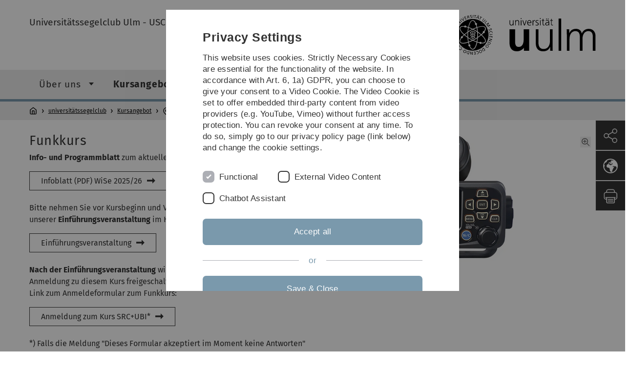

--- FILE ---
content_type: text/html; charset=utf-8
request_url: https://www.uni-ulm.de/en/einrichtungen/universitaetssegelclub/kursangebot/funkkurs-src-ubi/
body_size: 7267
content:
<!DOCTYPE html>
<html lang="en" class="no-js" itemscope itemtype="http://schema.org/WebPage">
<head>

<meta charset="utf-8">
<!-- 
	This website is powered by TYPO3 - inspiring people to share!
	TYPO3 is a free open source Content Management Framework initially created by Kasper Skaarhoj and licensed under GNU/GPL.
	TYPO3 is copyright 1998-2026 of Kasper Skaarhoj. Extensions are copyright of their respective owners.
	Information and contribution at https://typo3.org/
-->


<link rel="icon" href="/_assets/a92153751098915699a1afa17e77f864/Images/favicon.ico" type="image/png">
<title>Funkkurs (SRC+UBI) - Universität Ulm</title>
<meta http-equiv="x-ua-compatible" content="IE=edge">
<meta name="generator" content="TYPO3 CMS">
<meta name="robots" content="index,follow">
<meta name="twitter:card" content="summary">
<meta name="language" content="en">


<link rel="stylesheet" href="/typo3temp/assets/compressed/basic-ab1f9ecde3f7827debae7eadfab3fea2.css?1768319040" media="all">
<link rel="stylesheet" href="/typo3temp/assets/compressed/print-4f8e0b5a52c02bae6611456a61e35f33.css?1768319040" media="print">
<link rel="stylesheet" href="/typo3temp/assets/compressed/fontawesome-35c83d2ac5223e8420f61822b656fbbf.css?1768319040" media="all">
<link rel="stylesheet" href="/typo3temp/assets/compressed/academicons-e4b73216584354172d597508dbadee92.css?1768319040" media="all">
<link rel="stylesheet" href="/typo3temp/assets/compressed/ods_osm-d7bad1f06a115c524de527a8d143d5d4.css?1768319040" media="all">
<link rel="stylesheet" href="/typo3temp/assets/compressed/style-6992f0e109a26cdc08319f8ebd02bc39.css?1768319040" media="all">






<meta name="viewport" content="width=device-width, initial-scale=1.0" />						<link rel="alternate" type="application/rss+xml" href="https://www.uni-ulm.de/en/feed-news.rss" />
			<link rel="alternate" type="application/rss+xml" href="https://www.uni-ulm.de/en/feed-events.rss" />
			<link rel="alternate" type="application/rss+xml" href="https://www.uni-ulm.de/en/feed-jobs.rss" />
			<link rel="alternate" type="application/rss+xml" href="https://www.uni-ulm.de/en/feed-kiz.rss" />
			<link rel="alternate" type="application/rss+xml" href="https://www.uni-ulm.de/en/feed-dbis-news.rss" />
			<link rel="alternate" type="application/rss+xml" href="https://www.uni-ulm.de/en/feed-dbis-events.rss" />
			<link rel="alternate" type="application/rss+xml" href="https://www.uni-ulm.de/en/feed-dbis-kolloquium-events.rss" />
			<link rel="alternate" type="application/rss+xml" href="https://www.uni-ulm.de/en/feed-pe.rss" />
			<link rel="alternate" type="application/rss+xml" href="https://www.uni-ulm.de/en/feed-cs.rss" />
			<link rel="alternate" type="application/rss+xml" href="https://www.uni-ulm.de/en/feed-ds.rss" /><script>document.documentElement.className = 'js';</script>			<!-- Matomo -->
<script>
  var _paq = window._paq = window._paq || [];
  /* tracker methods like "setCustomDimension" should be called before "trackPageView" */
  _paq.push(['trackPageView']);
  _paq.push(['enableLinkTracking']);
  (function() {
    var u="https://webanalyse.uni-ulm.de/";
    _paq.push(['setTrackerUrl', u+'matomo.php']);
    _paq.push(['setSiteId', '1']);
    var d=document, g=d.createElement('script'), s=d.getElementsByTagName('script')[0];
    g.type='text/javascript'; g.async=true; g.src=u+'matomo.js'; s.parentNode.insertBefore(g,s);
  })();
</script>
<!-- End Matomo Code -->
<link rel="canonical" href="https://www.uni-ulm.de/en/einrichtungen/universitaetssegelclub/kursangebot/funkkurs-src-ubi/"/>
</head>
<body data-page-identifier="37916" class="faculty-neutral">
<header class="js-page-header page-header">

	<nav class="skipnav--skipanchors" aria-label="Skip parts">
    <ul class="skipnav__list" >
        <li class="skipnav__item " data-level-count="1" >
            <a class="skipnavLink sr-only sr-only-focusable" href="#mainNavIdentifier" tabindex="0">Skip to main navigation</a>
        </li>
        <li class="skipnav__item " data-level-count="2" >
            <a class="skipnavLink sr-only sr-only-focusable" href="#mainContentIdentifier" tabindex="0">Skip to content</a>
        </li>
        <li class="skipnav__item " data-level-count="3" >
            <a class="skipnavLink sr-only sr-only-focusable" href="#toolbarIdentifier" tabindex="0" ></a>
        </li>
        <li class="skipnav__item " data-level-count="4" >
            <a class="skipnavLink sr-only sr-only-focusable" href="#footerNavIdentifier" tabindex="0" >Skip to footer</a>
        </li>
        <li class="skipnav__item " data-level-count="5" >
            <a class="skipnavLink sr-only sr-only-focusable" href="#searchIdentifier" tabindex="0">Skip to search</a>
        </li>
    </ul>
</nav>

	<div class="container">
		<div class="row row-cols-1 row-cols-md-2">
			<div class="col">
				
	
	
			<div class="entry-page-title">
				
						<a href="/en/einrichtungen/universitaetssegelclub/" class="entry-page-title__link">Universitätssegelclub Ulm - USCU</a>
					
			</div>
		

				
			</div>

			<div class="col">
				
	<div class="logo">
		<a class="logo__link" href="/en/" title="Home">
			<img class="logo__img" src="/_assets/a92153751098915699a1afa17e77f864/Images/logo-uni-ulm.svg" alt="Ulm University logo" />
		</a>
	</div>

			</div>
		</div>
	</div>

	<div class="page-header__row-main-nav">
		<div class="row">
			<div class="js-search-bar-field search-bar search-bar--major">
				
<div class="container">
	<form action="https://duckduckgo.com/" class="d-flex js-duckduck" target="_blank">
		<input type="hidden" name="k1" value="-1" />
		<input id="q"
			   class="form-control me-2 js-duckduck-query"
			   type="search"
			   name="q"
			   placeholder="Enter search term"
			   value=""
			   aria-label="Search"
		>
		<button class="button--thin search-bar__submit js-duckduck-submit" type="submit">Search</button>
	</form>
</div>

			</div>

			

<nav class="js-main-navigation main-navigation">
		
			<i class="js-main-navigation-toggle main-navigation_mobileopen" tabindex="0" aria-label="Open menu">
				Menu
			</i>
		
	<div class="container">
		
	<ul class="js-main-navigation-list main-navigation-list list-unstyled main-navigation-level1 noMarginlist" id="mainNavIdentifier">
			
				
					
					
						<li class="navigation-title"><span>universitätssegelclub</span>
					

					
					
							
									
	<li>
		
					<span class="js-main-navigation-forth main-navigation-nolink main-navigation_next-level1 main-navigation_next main-navigation_next-level1--arrow" tabindex="0">
						Über uns<i></i>
					</span>
				


		
			<ul class="list-unstyled main-navigation-level2">
				
					
						<li class="navigation-title"><button class="js-main-navigation-back main-navigation__back"></button><span>Über uns</span>
					
					

<li>
	
			<a href="/en/einrichtungen/universitaetssegelclub/ueber-uns/mitglied-werden/">
				Mitglied werden
			</a>
			
		
		


		




</li>



				
					
					

<li>
	
			<a href="/en/einrichtungen/universitaetssegelclub/ueber-uns/vorstand/">
				Vorstand
			</a>
			
		
		


		




</li>



				
					
					

<li>
	
			<a href="/en/einrichtungen/universitaetssegelclub/ueber-uns/beauftragte/">
				Beauftragte
			</a>
			
		
		


		




</li>



				
					
					

<li>
	
			<a href="/en/einrichtungen/universitaetssegelclub/ueber-uns/commodores/">
				Commodores
			</a>
			
		
		


		




</li>



				
					
					

<li>
	
			<a href="/en/kontakt-1/">
				Kontakt
			</a>
			
		
		


		




</li>



				
					
					

<li>
	
			<a href="/en/einrichtungen/universitaetssegelclub/ueber-uns/clubzeitung/">
				Clubzeitung
			</a>
			
		
		


		




</li>



				
					
					

<li>
	
			<a href="/en/einrichtungen/universitaetssegelclub/ueber-uns/shantychor/">
				Shantychor
			</a>
			
		
		


		




</li>



				
			</ul>
		




			
	</li>

								
						
				
					
					

					
					
							
									
	<li data-actnavigationpage=&quot;1&quot;>
		
					<span class="js-main-navigation-forth main-navigation-nolink main-navigation_next-level1 main-navigation_next main-navigation_next-level1--arrow" tabindex="0">
						Kursangebot<i></i>
					</span>
				


		
			<ul class="list-unstyled main-navigation-level2">
				
					
						<li class="navigation-title"><button class="js-main-navigation-back main-navigation__back"></button><span>Kursangebot</span>
					
					

<li>
	
			<a href="/en/einrichtungen/universitaetssegelclub/kursangebot/einfuehrung/">
				Einführungsveranstaltung
			</a>
			
		
		


		




</li>



				
					
					

<li>
	
			<a href="/en/einrichtungen/universitaetssegelclub/kursangebot/sportbootfuehrerschein-sbf/">
				Sportbootführerschein (SBF)
			</a>
			
		
		


		




</li>



				
					
					

<li>
	
			<a href="/en/sks/">
				Sportküstenschifferschein (SKS)
			</a>
			
		
		


		




</li>



				
					
					

<li data-curnavigationpage=&quot;1&quot;>
	
			<a href="/en/einrichtungen/universitaetssegelclub/kursangebot/funkkurs-src-ubi/">
				Funkkurs (SRC+UBI)
			</a>
			
		
		


		




</li>



				
					
					

<li>
	
			<a href="/en/fachkundenachweis-fkn-signalmittel/">
				Fachkundenachweis (FKN) Signalmittel
			</a>
			
		
		


		




</li>



				
					
					

<li>
	
			<a href="/en/einrichtungen/universitaetssegelclub/kursangebot/astronavigation/">
				Astronavigation
			</a>
			
		
		


		




</li>



				
					
					

<li>
	
			<a href="/en/einrichtungen/universitaetssegelclub/kursangebot/sportsee-sss-und-sporthochseeschifferschein-shs/">
				Sportsee- (SSS) und Sporthochseeschifferschein (SHS)
			</a>
			
		
		


		




</li>



				
			</ul>
		




			
	</li>

								
						
				
					
					

					
					
							
									
	<li>
		
					<span class="js-main-navigation-forth main-navigation-nolink main-navigation_next-level1 main-navigation_next main-navigation_next-level1--arrow" tabindex="0">
						Törns<i></i>
					</span>
				


		
			<ul class="list-unstyled main-navigation-level2">
				
					
						<li class="navigation-title"><button class="js-main-navigation-back main-navigation__back"></button><span>Törns</span>
					
					

<li>
	
			<a href="/en/einrichtungen/universitaetssegelclub/toerns/toernangebote-an-mitglieder/">
				Törnangebote an Mitglieder
			</a>
			
		
		


		




</li>



				
					
					

<li>
	
			<a class="main-navigation_next" href="/en/einrichtungen/universitaetssegelclub/toerns/berichte-vom-ammersee/">
				Berichte vom Ammersee
			</a>
			<i class="js-main-navigation-forth main-navigation-forth" tabindex="0"></i>
		
		


		
			<ul class="list-unstyled main-navigation-level3">
				
					
						<li class="navigation-title"><button class="js-main-navigation-back main-navigation__back"></button><span>Berichte vom Ammersee</span>
					
					

<li>
	
			<a href="/en/einrichtungen/universitaetssegelclub/toerns/berichte-vom-ammersee/sbf-binnen-2012/">
				SBF-Binnen 2012
			</a>
			
		
		


		




</li>



				
					
					

<li>
	
			<a href="/en/einrichtungen/universitaetssegelclub/toerns/ausbildung-am-ammersee/sbf-binnen-2011/">
				SBF-Binnen 2011
			</a>
			
		
		


		




</li>



				
					
					

<li>
	
			<a href="/en/einrichtungen/universitaetssegelclub/toerns/ausbildung-am-ammersee/sbf-binnen-2010/">
				SBF-Binnen 2010
			</a>
			
		
		


		




</li>



				
					
					

<li>
	
			<a href="/en/einrichtungen/universitaetssegelclub/toerns/ausbildung-am-ammersee/sbf-binnen-2009/">
				SBF-Binnen 2009
			</a>
			
		
		


		




</li>



				
					
					

<li>
	
			<a href="/en/einrichtungen/universitaetssegelclub/toerns/ausbildung-am-ammersee/sbf-binnen-2008/">
				SBF-Binnen 2008
			</a>
			
		
		


		




</li>



				
					
					

<li>
	
			<a href="/en/einrichtungen/universitaetssegelclub/toerns/ausbildung-am-ammersee/sbf-binnen-2007/">
				SBF-Binnen 2007
			</a>
			
		
		


		




</li>



				
					
					

<li>
	
			<a href="/en/einrichtungen/universitaetssegelclub/toerns/ausbildung-am-ammersee/sbf-binnen-2006/">
				SBF-Binnen 2006
			</a>
			
		
		


		




</li>



				
					
					

<li>
	
			<a href="/en/einrichtungen/universitaetssegelclub/toerns/ausbildung-am-ammersee/optikurs-2005/">
				Optikurs 2005
			</a>
			
		
		


		




</li>



				
			</ul>
		




</li>



				
					
					

<li>
	
			<a class="main-navigation_next" href="/en/einrichtungen/universitaetssegelclub/toerns/berichte-von-sks-toerns/">
				Berichte von SKS-Törns
			</a>
			<i class="js-main-navigation-forth main-navigation-forth" tabindex="0"></i>
		
		


		
			<ul class="list-unstyled main-navigation-level3">
				
					
						<li class="navigation-title"><button class="js-main-navigation-back main-navigation__back"></button><span>Berichte von SKS-Törns</span>
					
					

<li>
	
			<a href="/en/einrichtungen/universitaetssegelclub/toerns/berichte-von-sks-toerns/sks-2014-elba-film/">
				SKS 2014 - Elba (Film)
			</a>
			
		
		


		




</li>



				
					
					

<li>
	
			<a href="/en/einrichtungen/universitaetssegelclub/toerns/berichte-von-sks-toerns/sks-2007-elba-toernbericht/">
				SKS 2007 - Elba (Törnbericht)
			</a>
			
		
		


		




</li>



				
			</ul>
		




</li>



				
					
					

<li>
	
			<a href="/en/einrichtungen/universitaetssegelclub/toerns/tipps-zum-chartern-skippern/">
				Tipps zum Chartern &amp; Skippern
			</a>
			
		
		


		




</li>



				
			</ul>
		




			
	</li>

								
						
				
					
					

					
					
							
									
	<li>
		
					<span class="js-main-navigation-forth main-navigation-nolink main-navigation_next-level1 main-navigation_next main-navigation_next-level1--arrow" tabindex="0">
						Infos<i></i>
					</span>
				


		
			<ul class="list-unstyled main-navigation-level2">
				
					
						<li class="navigation-title"><button class="js-main-navigation-back main-navigation__back"></button><span>Infos</span>
					
					

<li>
	
			<a class="main-navigation_next" href="/en/infos/news-archiv/">
				News - Archiv
			</a>
			<i class="js-main-navigation-forth main-navigation-forth" tabindex="0"></i>
		
		


		
			<ul class="list-unstyled main-navigation-level3">
				
					
						<li class="navigation-title"><button class="js-main-navigation-back main-navigation__back"></button><span>News - Archiv</span>
					
					

<li>
	
			<a href="/en/infos/news-archiv/eiserne-2016/">
				Eiserne_2016
			</a>
			
		
		


		




</li>



				
					
					

<li>
	
			<a href="/en/16-uscu-regatta/">
				16. USCU-Regatta
			</a>
			
		
		


		




</li>



				
					
					

<li>
	
			<a href="/en/katamarankurs-2015/">
				Katamarankurs 2015
			</a>
			
		
		


		




</li>



				
					
					

<li>
	
			<a href="/en/ammersee2015/">
				Ammerseewoche 2015
			</a>
			
		
		


		




</li>



				
					
					

<li>
	
			<a href="/en/infos/news-archiv/herbstfest-2014-mit-bootstaufe/">
				Herbstfest 2014 mit Bootstaufe
			</a>
			
		
		


		




</li>



				
					
					

<li>
	
			<a href="/en/infos/news-archiv/uscu-shanty-chor-2013-sankt-niklas-war-ein-seemann/">
				USCU-Shanty-Chor 2013: Sankt Niklas war ein Seemann
			</a>
			
		
		


		




</li>



				
					
					

<li>
	
			<a href="/en/infos/news-archiv/uscu-shanty-chor-2013-mit-der-alphatross-zur-haifischbar/">
				USCU-Shanty-Chor 2013: Mit der ALPHATROSS zur Haifischbar
			</a>
			
		
		


		




</li>



				
					
					

<li>
	
			<a href="/en/einrichtungen/universitaetssegelclub/bilder-und-toernberichte/uscu-aktivitaeten/clubregatta-2013/">
				Clubregatta 2013
			</a>
			
		
		


		




</li>



				
					
					

<li>
	
			<a href="/en/infos/news-archiv/ammerseewoche-2012/">
				Ammerseewoche 2012
			</a>
			
		
		


		




</li>



				
					
					

<li>
	
			<a href="/en/infos/news-archiv/clubregatta-2012/">
				Clubregatta 2012
			</a>
			
		
		


		




</li>



				
					
					

<li>
	
			<a href="/en/infos/news-archiv/sbf-see-2012/">
				SBF-See 2012
			</a>
			
		
		


		




</li>



				
					
					

<li>
	
			<a href="/en/infos/news-archiv/shanty-singen-im-uscu/">
				Shanty-Singen im USCU
			</a>
			
		
		


		




</li>



				
					
					

<li>
	
			<a href="/en/infos/news-archiv/bootspflege-2012/">
				Bootspflege 2012
			</a>
			
		
		


		




</li>



				
					
					

<li>
	
			<a href="/en/infos/news-archiv/clubregatta-2011/">
				Clubregatta 2011
			</a>
			
		
		


		




</li>



				
					
					

<li>
	
			<a href="/en/infos/news-archiv/ammerseewoche-2011/">
				Ammerseewoche 2011
			</a>
			
		
		


		




</li>



				
					
					

<li>
	
			<a href="/en/infos/news-archiv/bodenseewochenende-2010/">
				Bodenseewochenende 2010
			</a>
			
		
		


		




</li>



				
					
					

<li>
	
			<a href="/en/infos/news-archiv/ammerseewoche-2009/">
				Ammerseewoche 2009
			</a>
			
		
		


		




</li>



				
					
					

<li>
	
			<a href="/en/infos/news-archiv/bodenseewochenende-2008/">
				Bodenseewochenende 2008
			</a>
			
		
		


		




</li>



				
					
					

<li>
	
			<a href="/en/infos/news-archiv/bodenseewochenende-2007/">
				Bodenseewochenende 2007
			</a>
			
		
		


		




</li>



				
					
					

<li>
	
			<a href="/en/infos/news-archiv/ammerseewoche-2007/">
				Ammerseewoche 2007
			</a>
			
		
		


		




</li>



				
					
					

<li>
	
			<a href="/en/infos/news-archiv/ammerseewoche-2006/">
				Ammerseewoche 2006
			</a>
			
		
		


		




</li>



				
					
					

<li>
	
			<a href="/en/infos/news-archiv/ammerseewoche-2005/">
				Ammerseewoche 2005
			</a>
			
		
		


		




</li>



				
					
					

<li>
	
			<a href="/en/infos/news-archiv/bodenseewochenende-2012/">
				Bodenseewochenende 2012
			</a>
			
		
		


		




</li>



				
			</ul>
		




</li>



				
					
					

<li>
	
			<a class="main-navigation_next" href="/en/infos/unsere-boote/">
				Unsere Boote
			</a>
			<i class="js-main-navigation-forth main-navigation-forth" tabindex="0"></i>
		
		


		
			<ul class="list-unstyled main-navigation-level3">
				
					
						<li class="navigation-title"><button class="js-main-navigation-back main-navigation__back"></button><span>Unsere Boote</span>
					
					

<li>
	
			<a href="/en/mitgliederboote/">
				Boote der Mitglieder
			</a>
			
		
		


		




</li>



				
					
					

<li>
	
			<a href="/en/alpha/">
				E+A ALPHA am Bodensee
			</a>
			
		
		


		




</li>



				
			</ul>
		




</li>



				
					
					

<li>
	
			<a class="main-navigation_next" href="/en/infos/segelyachten-von-e-a/">
				Segelyachten von E+A
			</a>
			<i class="js-main-navigation-forth main-navigation-forth" tabindex="0"></i>
		
		


		
			<ul class="list-unstyled main-navigation-level3">
				
					
						<li class="navigation-title"><button class="js-main-navigation-back main-navigation__back"></button><span>Segelyachten von E+A</span>
					
					

<li>
	
			<a href="/en/infos/segelyachten-von-e-a/zur-ea-geschichte/">
				Zur E&amp;A-Geschichte
			</a>
			
		
		


		




</li>



				
					
					

<li>
	
			<a href="/en/infos/segelyachten-von-e-a/prospekt-alpha-32/">
				Prospekt Alpha 32
			</a>
			
		
		


		




</li>



				
					
					

<li>
	
			<a href="/en/infos/segelyachten-von-e-a/klipper/">
				Klipper
			</a>
			
		
		


		




</li>



				
					
					

<li>
	
			<a href="/en/infos/segelyachten-von-e-a/sprinter/">
				Sprinter
			</a>
			
		
		


		




</li>



				
					
					

<li>
	
			<a href="/en/infos/segelyachten-von-e-a/kramm-hoppe-liste-alpha-32/">
				Kramm-Hoppe-Liste Alpha 32
			</a>
			
		
		


		




</li>



				
					
					

<li>
	
			<a href="/en/infos/segelyachten-von-e-a/e-a-1030/">
				e+a 1030
			</a>
			
		
		


		




</li>



				
					
					

<li>
	
			<a href="/en/infos/segelyachten-von-e-a/e-a-40/">
				e+a 40
			</a>
			
		
		


		




</li>



				
					
					

<li>
	
			<a href="/en/infos/segelyachten-von-e-a/kurzliste/">
				Kurzliste
			</a>
			
		
		


		




</li>



				
					
					

<li>
	
			<a href="/en/infos/segelyachten-von-e-a/links/">
				Links
			</a>
			
		
		


		




</li>



				
			</ul>
		




</li>



				
					
					

<li>
	
			<a href="/en/infos/links/">
				Links
			</a>
			
		
		


		




</li>



				
					
					

<li>
	
			<a href="/en/infos/datenschutz-uscu/">
				Datenschutz (USCU)
			</a>
			
		
		


		




</li>



				
					
					

<li>
	
			<a href="/en/infos/impressum-uscu/">
				Impressum (USCU)
			</a>
			
		
		


		




</li>



				
					
					

<li>
	
			<a href="https://uscu-kalender.de/login.php" rel="noreferrer">
				Intern
			</a>
			
		
		


		




</li>



				
			</ul>
		




			
	</li>

								
						
				

				
				
			

		<li>
			<button class="js-search-bar-button-desktop button button--no-style search-bar-toggle search-bar-toggle--desktop" id="searchIdentifier" aria-label="Search" title="Search"></button>
		</li>
	</ul>

	</div>

	<button class="js-search-bar-button-mobile button button--no-style search-bar-toggle search-bar-toggle--mobile" aria-label="Search" title="Search"></button>
</nav>










			
				<div class="breadcrumb__container">
	<div class="container py-0">
		<nav class="breadcrumb mb-0" aria-labelledby="nav-indicator">
			<!-- <span class="breadcrumb__indicator" id="nav-indicator">You are here:</span> -->
			<a class="breadcrumb__link-home" href="/en/" title="Home"></a>
			<ul class="breadcrumb__list js-breadcrumb-list"><li class="breadcrumb__item breadcrumb__item--collapse"><a href="/en/einrichtungen/universitaetssegelclub/" class="breadcrumb__link">universitätssegelclub</a></li><li class="breadcrumb__item breadcrumb__item--collapse"><a href="/en/einrichtungen/universitaetssegelclub/kursangebot/" class="breadcrumb__link">Kursangebot</a></li><li class="breadcrumb__item breadcrumb__item--collapse">Funkkurs (SRC+UBI)</li></ul>
		</nav>
	</div>
</div>

			
		</div>
	</div>

	


<ul class="js-toolbar toolbar" id="toolbarIdentifier">
	<li class="js-coco-parent toolbar__item toolbar__item--has-submenu">
		<button class="js-toolbar-button-toggle toolbar__button toolbar__button--toggle"
		        title="Share">
			<img class="toolbar__button-img"
			     alt="Share"
			     src="/_assets/a92153751098915699a1afa17e77f864/Images/Icons/share.svg"
			     width="30" />
		</button>
		<ul class="js-coco-child js-toolbar-button-submenu toolbar__button toolbar__button--submenu">
			<li class="toolbar__submenu-item">
				<a class="toolbar__button"
				   href="https://www.facebook.com/sharer/sharer.php?u=https://www.uni-ulm.de/en/einrichtungen/universitaetssegelclub/kursangebot/funkkurs-src-ubi/"
				   target="_blank"
				   title="Facebook">
					<img class="toolbar__button-img"
					     alt="FB"
					     src="/_assets/a92153751098915699a1afa17e77f864/Images/Icons/facebook.svg"
					     width="30" />
				</a>
			</li>
			<li class="toolbar__submenu-item">
				<a class="toolbar__button"
				   href="mailto:?&subject=Universität&nbsp;Ulm&body=https://www.uni-ulm.de/en/einrichtungen/universitaetssegelclub/kursangebot/funkkurs-src-ubi/"
				   target="_blank"
				   title="Mail">
					<img class="toolbar__button-img"
					     alt="@"
					     src="/_assets/a92153751098915699a1afa17e77f864/Images/Icons/mail.svg"
					     width="30" />
				</a>
			</li>
		</ul>
	</li>
	<li class="js-coco-parent toolbar__item toolbar__item--has-submenu">
		<button class="js-toolbar-button-toggle toolbar__button toolbar__button--toggle"
						title="Choose language">
			<img class="toolbar__button-img"
					 alt="Choose language"
					 src="/_assets/a92153751098915699a1afa17e77f864/Images/Icons/globe-white.svg"
					 width="30" />
		</button>
		<ul class="js-coco-child js-toolbar-button-submenu toolbar__button toolbar__button--submenu">
			
				
					<li class="toolbar__submenu-item">
						<a href="/einrichtungen/universitaetssegelclub/kursangebot/funkkurs-src-ubi/" title="Deutsch" class="toolbar__button toolbar__button--text">
							DE
						</a>
					</li>
				
			
				
			
		</ul>
	</li>
	<li class="js-toolbar-item-print toolbar__item toolbar__item--print">
		<a class="toolbar__button"
		   href="javascript:window.print()"
		   title="Print this page">
			<img class="toolbar__button-img"
			     alt="Print"
			     src="/_assets/a92153751098915699a1afa17e77f864/Images/Icons/print.svg"
			     width="30" />
		</a>
	</li>
	<li class="js-toolbar-item-top toolbar__item toolbar__item--top">
		<a class="toolbar__button"
		   href="#"
		   title="To top">
			<img class="toolbar__button-img"
			     alt="Top"
			     src="/_assets/a92153751098915699a1afa17e77f864/Images/Icons/arrow-ghost-top.svg"
			     width="30" />
		</a>
	</li>
</ul>

</header>

<main class="row" id="mainContentIdentifier">
	
	

<div id="c945154" class="grid-element">
	<div class="container">
		



		
				
						
	<div class="gridlayout gridlayout--50-50 gridlayout--address">
		<div class="row row-cols-1 row-cols-md-2">
			<div class="col column-left">
				
					



<div id="c192677" class="content-element 
	
">
	<div class="container 
	
">
		<div class="row gx-0 
	
">
		
				
				
	
		

	
		
				
			

		

	
			
				
	<div class="container">
		<div class="row gx-0">
			
					
							
									<h1 class="content-element__title">
										
											
	Funkkurs

										
									</h1>
								
						
				
		</div>
	</div>

			
		







		

		




		
				
			
	



	

	
			
					
							
	


							
	
	
			<p><strong>Info- und Programmblatt</strong> zum aktuellen Kurs:</p>
<p><a href="/fileadmin/website_uni_ulm/uscu/PDF/Lehre/SRC-UBI/1_SRC_UBI-Kursinfo_WS2025.pdf" class="button button--dart">Infoblatt (PDF) WiSe 2025/26</a></p>
<p>Bitte nehmen Sie vor Kursbeginn und VOR der Anmeldung zum Kurs an unserer <strong>Einführungsveranstaltung</strong> im Herbst teil.</p>
<p><a href="/en/einrichtungen/universitaetssegelclub/kursangebot/einfuehrung/" class="button button--dart">Einführungsveranstaltung</a></p>
<p><strong>Nach der Einführungsveranstaltung</strong> wird etwa Anfang Dezember die Anmeldung zu diesem Kurs freigeschaltet. &nbsp;Hier unten finden Sie dann den Link zum Anmeldeformular zum Funkkurs:</p>
<p><a href="https://forms.office.com/e/zzmJSm2LQh" target="_blank" class="button button--dart" rel="noreferrer">Anmeldung zum Kurs SRC+UBI*</a></p>
<p>*) Falls die Meldung "Dieses Formular akzeptiert im Moment keine Antworten" erscheint, dann ist die Anmeldung entweder noch nicht freigeschaltet oder der Kurs ist schon wieder voll. Notfalls bitte beim Kursbeauftragten melden (<a href="https://www.uni-ulm.de/einrichtungen/universitaetssegelclub/ueber-uns/beauftragte/#" target="_blank" data-mailto-token="jxfiql7hropbXrpzr+ab" data-mailto-vector="-3">Email</a>).</p>
<p><strong>Voraussetzungen:</strong> keine</p>
<p><strong>Termine und Ort: &nbsp;</strong>(typischer Weise zum Jahresanfang an zwei Wochenenden an der Universität, s. Infoblatt oben)</p>
<p><strong>Inhalt:</strong><br>Funkkurs mit Theorie und Übungen an echten, modernen Funkgeräten. Hier erwirbt man gleichzeitig beides:</p><ul><li>Das Short Range Certificate (SRC) für die Küstenfahrt zusammen mit dem</li><li>UKW Sprechfunkzeugnis für die Binnenschifffahrt (UBI).</li></ul><p>Insbesondere der SRC ist erforderlich, wenn man eine Segelyacht für die Küstenfahrt chartern will und ein UKW-Funkgerät eingebaut ist, was heutzutage an Mittelmeer, Ostsee, Nordsee in aller Regel der Fall ist.</p>
<p><strong>Prüfung:</strong><br>Der USCU organisiert i.d.R. eine Prüfung (Theorie und Praxis) einige Wochen nach dem Kursende (Details s. Infoblatt oben).&nbsp;</p>
<p><strong>LRC:</strong><br>Einen Kurs zum LRC (Long Range Certificate) für die große Fahrt bieten wir nicht an. &nbsp;Dieser Schein hat durch moderne Kommunikationsgeräte, wie das Satelietentelefon, stark an Bedeutung verloren.</p>
		


						
				
		

	

			
		</div>
	</div>
</div>
























				
					



		<div id="c896556" class="frame frame-default frame-type-shortcut frame-layout-0">
			
			
				



			
			
			

	



<div id="c896551" class="content-element 
	
">
	<div class="container 
	
">
		<div class="row gx-0 
	
">
		
				
				
	
		



	

	
			
					
							
	


							
	
	
			<p><a href="/en/einrichtungen/universitaetssegelclub/kursangebot/" class="button button--dart">Zurück zur Übersicht des Kursangebots</a></p>
		


						
				
		

	

			
		</div>
	</div>
</div>


























			
				



			
			
				



			
		</div>

	


				
			</div>
			<div class="col column-right">
				
					



<div id="c945148" class="content-element 
	
">
	<div class="container 
	
">
		<div class="row gx-0 
	
">
		
				
				
	
		



	

	
			
					
							
	
			
			
	

			<div id="collapse945148" class="">
				

				

					
	
	
			
		

					

	
			
				<figure class="figure-with-spacing">
					
							
	
		
				
						
								<a href="/fileadmin/_processed_/4/4/csm_Funke_24a26cadd1.png" class="js-zoomable-img zoomable-img" data-lightbox="lightbox288544" data-title="">
									
	<img class="d-block w-100 w-auto " src="/fileadmin/website_uni_ulm/scbu/Funke.PNG" width="415" height="282" alt="" />

								</a>
							
					
			
	

						

					
				</figure>
			
		














				
			</div>
		

						
				
		

	

			
		</div>
	</div>
</div>
























				
			</div>
		</div>
	</div>

					
			
	</div>
</div>




</main>

<footer>
	
	<nav class="footer-navigation" id="footerNavIdentifier">
		<div class="container">
			<div class="row row-cols-1 row-cols-md-2 row-cols-lg-3">
				
					<div class="col">
						<ul class="footer-navigation__list footer-navigation__list--level-1">
							<li class="footer-navigation__item footer-navigation__item--level-1">
								<h2>Service</h2>
								
	<ul class="footer-navigation__list footer-navigation__list--level-2">
		
			<li class="footer-navigation__item footer-navigation__item--level-2">
				
						<a class="footer-navigation__link footer-navigation__link--level-2" href="/en/information-a-z/ulm-university-glossary/">
							Ulm University glossary
						</a>
					
			</li>
		
			<li class="footer-navigation__item footer-navigation__item--level-2">
				
						<a class="footer-navigation__link footer-navigation__link--level-2" href="/en/einrichtungen/kiz/further-information/campus-navigation/">
							Campus maps
						</a>
					
			</li>
		
			<li class="footer-navigation__item footer-navigation__item--level-2">
				
						<a class="footer-navigation__link footer-navigation__link--level-2" href="/en/university/communications/press-and-public-relations/press-and-public-relations/">
							Press
						</a>
					
			</li>
		
			<li class="footer-navigation__item footer-navigation__item--level-2">
				
						<a class="footer-navigation__link footer-navigation__link--level-2" href="/en/einrichtungen/zuv/dezernat-3/job-portal/job-opportunities/">
							Job opportunities
						</a>
					
			</li>
		
			<li class="footer-navigation__item footer-navigation__item--level-2">
				
						<a class="footer-navigation__link footer-navigation__link--level-2" href="/en/homepage/calendar/">
							Event calendar
						</a>
					
			</li>
		
			<li class="footer-navigation__item footer-navigation__item--level-2">
				
						<a class="footer-navigation__link footer-navigation__link--level-2" href="https://portal.uni-ulm.de/ETB/" rel="noreferrer">
							Phone directory
						</a>
					
			</li>
		
	</ul>

							</li>
						</ul>
					</div>
				
					<div class="col">
						<ul class="footer-navigation__list footer-navigation__list--level-1">
							<li class="footer-navigation__item footer-navigation__item--level-1">
								<h2>Legal information</h2>
								
	<ul class="footer-navigation__list footer-navigation__list--level-2">
		
			<li class="footer-navigation__item footer-navigation__item--level-2">
				
						<a class="footer-navigation__link footer-navigation__link--level-2" href="/en/legal-information/about-this-website/">
							About this Website
						</a>
					
			</li>
		
			<li class="footer-navigation__item footer-navigation__item--level-2">
				
						<a class="footer-navigation__link footer-navigation__link--level-2" href="/en/legal-information/privacy-policy/">
							Privacy Policy
						</a>
					
			</li>
		
			<li class="footer-navigation__item footer-navigation__item--level-2">
				
						<a class="footer-navigation__link footer-navigation__link--level-2" href="/en/legal-information/accessibility-german-only/">
							Accessibility (German only)
						</a>
					
			</li>
		
			<li class="footer-navigation__item footer-navigation__item--level-2">
				
						<a class="footer-navigation__link footer-navigation__link--level-2" href="/en/legal-information/sign-language/">
							Sign language (German only)
						</a>
					
			</li>
		
			<li class="footer-navigation__item footer-navigation__item--level-2">
				
						<a class="footer-navigation__link footer-navigation__link--level-2" href="/en/legal-information/plain-language/">
							Plain language (German only)
						</a>
					
			</li>
		
	</ul>

							</li>
						</ul>
					</div>
				
				
						
	<div class="col">
		<ul class="footer-navigation__list footer-navigation__list--level-1">
			<li class="footer-navigation__item footer-navigation__item--level-1">
				
					<div class="footer-navigation__text">
						Responsible for the content of this page:
						<br>
						https://www.uni-ulm.de/index.php?id=37916
						<br>
						<a href="#" data-mailto-token="jxfiql7mefifmm+toxkdbiiXrkf:rij+ab" data-mailto-vector="-3">Philipp von Wrangell</a>
					</div>
				
				<div class="footer-navigation__text">
					Last modified:
					<br>
					28
					.
					August
					2025
				</div>
				<div class="footer-socialicons">
					<a href="https://www.instagram.com/universitaetulm/" class="footer-socialicon"
						 target="_blank" title="instagram">
						<img class="footer-socialicon--instagram"
								 alt="instagram"
								 src="/_assets/a92153751098915699a1afa17e77f864/Images/Icons/instagram.svg"
								 width="20"/>
					</a>
					<a href="https://www.linkedin.com/school/ulm-university/" class="footer-socialicon"
						 target="_blank" title="linkedin">
						<img class="footer-socialicon--linkedin"
								 alt="linkedin"
								 src="/_assets/a92153751098915699a1afa17e77f864/Images/Icons/linkedin.svg"
								 width="20"/>
					</a>
					<a href="https://mastodon.social/@UniUlm" class="footer-socialicon"
						 target="_blank" rel="me" title="mastodon">
						<img class="footer-socialicon--mastodon"
								 alt="mastodon"
								 src="/_assets/a92153751098915699a1afa17e77f864/Images/Icons/mastodon.svg"
								 width="20"/>
					</a>
					<a href="https://bsky.app/profile/uniulm.bsky.social" class="footer-socialicon"
						 target="_blank" title="bluesky">
						<img class="footer-socialicon--bluesky"
								 alt="bluesky"
								 src="/_assets/a92153751098915699a1afa17e77f864/Images/Icons/bluesky.svg"
								 width="20"/>
					</a>
					<a href="https://www.facebook.com/UniUlm" class="footer-socialicon" target="_blank"
						 title="facebook">
						<img class="footer-socialicon--facebook"
								 alt="facebook"
								 src="/_assets/a92153751098915699a1afa17e77f864/Images/Icons/facebook.svg"
								 width="20"/>
					</a>
					<a href="https://www.youtube.com/user/uulm" class="footer-socialicon"
						 target="_blank" title="youtube">
						<img class="footer-socialicon--youtube"
								 alt="youtube"
								 src="/_assets/a92153751098915699a1afa17e77f864/Images/Icons/youtube.svg"
								 width="20"/>
					</a>
				</div>
			</li>
		</ul>
	</div>

					
			</div>
		</div>
	</nav>








	



		
	<div class="showcase">
		<div class="container">
		<div class="row">
			<div class="col-lg-2"></div>
			<div class="col-lg-2">
			<a class="showcase__link" href="https://www.uni-ulm.de/familie">
				<img class="showcase__award"
					 src="/_assets/a92153751098915699a1afa17e77f864/Images/logo_familien_zertifikat_seit_2008.png"
					 title="Certificate since 2008 - audit family-friendly university"
					 alt="Logo: Certificate since 2008 - audit family-friendly university"/>
			</a>
			</div>
			<div class="col-lg-2">
			<a class="showcase__link"
			   href="https://www.uni-ulm.de/home/uni-aktuell/article/uni-ulm-unter-den-top-ten-der-beliebtesten-universitaeten-deutschlands-im-studycheck-ranking-auf-platz-10/">
				<img class="showcase__award"
					 src="/_assets/a92153751098915699a1afa17e77f864/Images/top-universitaet.png"
					 title="StudyCheck - top university"
					 alt="Logo: StudyCheck - top university"/>
			</a>
			</div>
			<div class="col-lg-2">
				<a class="showcase__link"
					 href="https://www.uni-ulm.de/home/uni-aktuell/article/uni-ulm-unter-den-top-ten-der-beliebtesten-universitaeten-deutschlands-im-studycheck-ranking-auf-platz-10/">
					<img class="showcase__award"
							 alt="Logo: StudyCheck - digital readiness"
							 src="/_assets/a92153751098915699a1afa17e77f864/Images/Siegel-digital-readiness.png"
							 title="StudyCheck - digital readiness"/>
				</a>
			</div>
			<div class="col-lg-2">
				<a class="showcase__link showcase__link--last"
					 href="https://www.hrk.de/home/universities-against-xenophobia/">
					<img class="showcase__award"
							 src="/_assets/a92153751098915699a1afa17e77f864/Images/logo-weltoffene-hochschule-en.jpg"
							 title="Universities for openness, tolerance and against xenophobia"
							 alt="Logo: Universities for openness, tolerance and against xenophobia"/>
				</a>
			</div>
			<div class="col-lg-2"></div>
		</div>
		</div>
	</div>

	







	



		
	<div class="copyright copyright--chameleon">
		<div class="row">
			<div class="copyright__text">
				©
				2026
				Universität Ulm | Ulm University
			</div>
		</div>
	</div>

	







</footer>
<script src="/typo3temp/assets/compressed/merged-7ad577ea2933c2f3dcf7b9f91858f6fa.js?1768319040"></script>
<script async="async" src="/typo3temp/assets/js/59cb7c5e3fccb968fb36c2e97ef8bf95.js?1768319040"></script>

<script src="/_assets/a92153751098915699a1afa17e77f864/JavaScripts/Vendor/require.js"
				async
				data-main="/_assets/a92153751098915699a1afa17e77f864/JavaScripts/main.js">
</script>
</body>
</html>